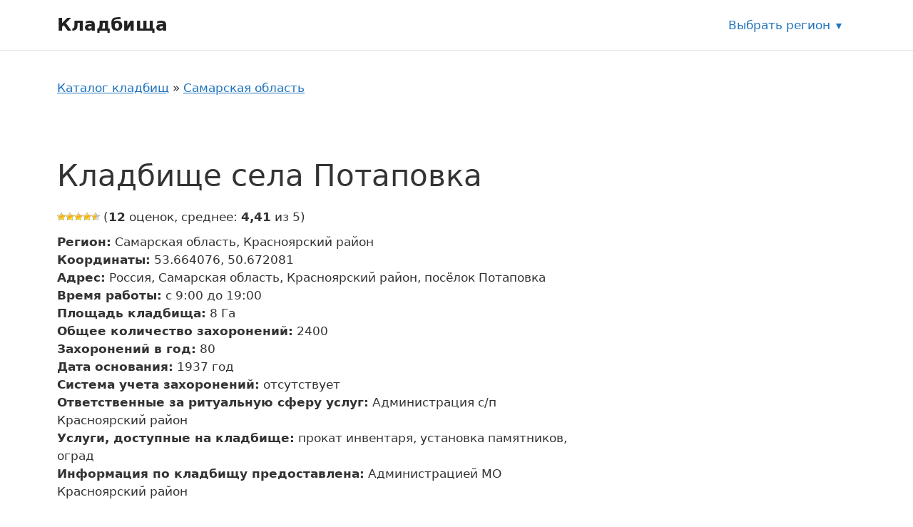

--- FILE ---
content_type: text/html; charset=UTF-8
request_url: https://mosblago.ru/kladbishhe-sela-potapovka/
body_size: 12414
content:
<!DOCTYPE html>
<html lang="ru-RU">
<head>
	<meta charset="UTF-8">
	<link rel="profile" href="https://gmpg.org/xfn/11">
	<meta name='robots' content='index, follow, max-image-preview:large, max-snippet:-1, max-video-preview:-1' />
<meta name="viewport" content="width=device-width, initial-scale=1">
	<!-- This site is optimized with the Yoast SEO plugin v20.8 - https://yoast.com/wordpress/plugins/seo/ -->
	<title>Кладбище села Потаповка - Кладбища</title>
	<link rel="canonical" href="https://mosblago.ru/kladbishhe-sela-potapovka/" />
	<meta property="og:locale" content="ru_RU" />
	<meta property="og:type" content="article" />
	<meta property="og:title" content="Кладбище села Потаповка - Кладбища" />
	<meta property="og:url" content="https://mosblago.ru/kladbishhe-sela-potapovka/" />
	<meta property="og:site_name" content="Кладбища" />
	<meta property="article:published_time" content="2022-08-01T11:35:38+00:00" />
	<meta name="author" content="adminkladb" />
	<meta name="twitter:card" content="summary_large_image" />
	<script type="application/ld+json" class="yoast-schema-graph">{"@context":"https://schema.org","@graph":[{"@type":"WebPage","@id":"https://mosblago.ru/kladbishhe-sela-potapovka/","url":"https://mosblago.ru/kladbishhe-sela-potapovka/","name":"Кладбище села Потаповка - Кладбища","isPartOf":{"@id":"https://mosblago.ru/#website"},"datePublished":"2022-08-01T11:35:38+00:00","dateModified":"2022-08-01T11:35:38+00:00","author":{"@id":"https://mosblago.ru/#/schema/person/47fcef6012741bbd707418cc7b440c64"},"breadcrumb":{"@id":"https://mosblago.ru/kladbishhe-sela-potapovka/#breadcrumb"},"inLanguage":"ru-RU","potentialAction":[{"@type":"ReadAction","target":["https://mosblago.ru/kladbishhe-sela-potapovka/"]}]},{"@type":"BreadcrumbList","@id":"https://mosblago.ru/kladbishhe-sela-potapovka/#breadcrumb","itemListElement":[{"@type":"ListItem","position":1,"name":"Каталог кладбищ","item":"https://mosblago.ru/"},{"@type":"ListItem","position":2,"name":"Самарская область","item":"https://mosblago.ru/samarskaya-oblast/"},{"@type":"ListItem","position":3,"name":"Красноярский район","item":"https://mosblago.ru/krasnoyarskij-rajon-samarskaya-oblast/"},{"@type":"ListItem","position":4,"name":"Кладбище села Потаповка"}]},{"@type":"WebSite","@id":"https://mosblago.ru/#website","url":"https://mosblago.ru/","name":"Кладбища","description":"","potentialAction":[{"@type":"SearchAction","target":{"@type":"EntryPoint","urlTemplate":"https://mosblago.ru/?s={search_term_string}"},"query-input":"required name=search_term_string"}],"inLanguage":"ru-RU"},{"@type":"Person","@id":"https://mosblago.ru/#/schema/person/47fcef6012741bbd707418cc7b440c64","name":"adminkladb","image":{"@type":"ImageObject","inLanguage":"ru-RU","@id":"https://mosblago.ru/#/schema/person/image/","url":"https://secure.gravatar.com/avatar/fc7eca27699a822db3c7cfba99f82cd2?s=96&d=mm&r=g","contentUrl":"https://secure.gravatar.com/avatar/fc7eca27699a822db3c7cfba99f82cd2?s=96&d=mm&r=g","caption":"adminkladb"},"sameAs":["https://mosblago.ru"]}]}</script>
	<!-- / Yoast SEO plugin. -->


<link href='https://fonts.gstatic.com' crossorigin rel='preconnect' />
<link rel="alternate" type="application/rss+xml" title="Кладбища &raquo; Лента" href="https://mosblago.ru/feed/" />
<link rel="alternate" type="application/rss+xml" title="Кладбища &raquo; Лента комментариев" href="https://mosblago.ru/comments/feed/" />
<link rel="alternate" type="application/rss+xml" title="Кладбища &raquo; Лента комментариев к &laquo;Кладбище села Потаповка&raquo;" href="https://mosblago.ru/kladbishhe-sela-potapovka/feed/" />
<link rel='stylesheet' id='classic-theme-styles-css' href='https://mosblago.ru/wp-includes/css/classic-themes.min.css?ver=6.2.2' media='all' />
<link data-minify="1" rel='stylesheet' id='wp-postratings-css' href='https://mosblago.ru/wp-content/cache/min/1/wp-content/plugins/wp-postratings/css/postratings-css-2563b8c5dca8f69533809d12b1656187.css' media='all' />
<link rel='stylesheet' id='generate-style-css' href='https://mosblago.ru/wp-content/themes/generatepress/assets/css/main.min.css?ver=3.1.3' media='all' />
<style id='generate-style-inline-css'>
body{background-color:var(--base-3);color:var(--contrast);}a{color:var(--accent);}a{text-decoration:underline;}.entry-title a, .site-branding a, a.button, .wp-block-button__link, .main-navigation a{text-decoration:none;}a:hover, a:focus, a:active{color:var(--contrast);}.wp-block-group__inner-container{max-width:1200px;margin-left:auto;margin-right:auto;}:root{--contrast:#222222;--contrast-2:#575760;--contrast-3:#b2b2be;--base:#f0f0f0;--base-2:#f7f8f9;--base-3:#ffffff;--accent:#1e73be;}.has-contrast-color{color:#222222;}.has-contrast-background-color{background-color:#222222;}.has-contrast-2-color{color:#575760;}.has-contrast-2-background-color{background-color:#575760;}.has-contrast-3-color{color:#b2b2be;}.has-contrast-3-background-color{background-color:#b2b2be;}.has-base-color{color:#f0f0f0;}.has-base-background-color{background-color:#f0f0f0;}.has-base-2-color{color:#f7f8f9;}.has-base-2-background-color{background-color:#f7f8f9;}.has-base-3-color{color:#ffffff;}.has-base-3-background-color{background-color:#ffffff;}.has-accent-color{color:#1e73be;}.has-accent-background-color{background-color:#1e73be;}.top-bar{background-color:#636363;color:#ffffff;}.top-bar a{color:#ffffff;}.top-bar a:hover{color:#303030;}.site-header{background-color:var(--base-3);}.main-title a,.main-title a:hover{color:var(--contrast);}.site-description{color:var(--contrast-2);}.mobile-menu-control-wrapper .menu-toggle,.mobile-menu-control-wrapper .menu-toggle:hover,.mobile-menu-control-wrapper .menu-toggle:focus,.has-inline-mobile-toggle #site-navigation.toggled{background-color:rgba(0, 0, 0, 0.02);}.main-navigation,.main-navigation ul ul{background-color:var(--base-3);}.main-navigation .main-nav ul li a, .main-navigation .menu-toggle, .main-navigation .menu-bar-items{color:var(--contrast);}.main-navigation .main-nav ul li:not([class*="current-menu-"]):hover > a, .main-navigation .main-nav ul li:not([class*="current-menu-"]):focus > a, .main-navigation .main-nav ul li.sfHover:not([class*="current-menu-"]) > a, .main-navigation .menu-bar-item:hover > a, .main-navigation .menu-bar-item.sfHover > a{color:var(--accent);}button.menu-toggle:hover,button.menu-toggle:focus{color:var(--contrast);}.main-navigation .main-nav ul li[class*="current-menu-"] > a{color:var(--accent);}.navigation-search input[type="search"],.navigation-search input[type="search"]:active, .navigation-search input[type="search"]:focus, .main-navigation .main-nav ul li.search-item.active > a, .main-navigation .menu-bar-items .search-item.active > a{color:var(--accent);}.main-navigation ul ul{background-color:var(--base);}.separate-containers .inside-article, .separate-containers .comments-area, .separate-containers .page-header, .one-container .container, .separate-containers .paging-navigation, .inside-page-header{background-color:var(--base-3);}.entry-title a{color:var(--contrast);}.entry-title a:hover{color:var(--contrast-2);}.entry-meta{color:var(--contrast-2);}.sidebar .widget{background-color:var(--base-3);}.footer-widgets{background-color:var(--base-3);}.site-info{background-color:var(--base-3);}input[type="text"],input[type="email"],input[type="url"],input[type="password"],input[type="search"],input[type="tel"],input[type="number"],textarea,select{color:var(--contrast);background-color:var(--base-2);border-color:var(--base);}input[type="text"]:focus,input[type="email"]:focus,input[type="url"]:focus,input[type="password"]:focus,input[type="search"]:focus,input[type="tel"]:focus,input[type="number"]:focus,textarea:focus,select:focus{color:var(--contrast);background-color:var(--base-2);border-color:var(--contrast-3);}button,html input[type="button"],input[type="reset"],input[type="submit"],a.button,a.wp-block-button__link:not(.has-background){color:#ffffff;background-color:#55555e;}button:hover,html input[type="button"]:hover,input[type="reset"]:hover,input[type="submit"]:hover,a.button:hover,button:focus,html input[type="button"]:focus,input[type="reset"]:focus,input[type="submit"]:focus,a.button:focus,a.wp-block-button__link:not(.has-background):active,a.wp-block-button__link:not(.has-background):focus,a.wp-block-button__link:not(.has-background):hover{color:#ffffff;background-color:#3f4047;}a.generate-back-to-top{background-color:rgba( 0,0,0,0.4 );color:#ffffff;}a.generate-back-to-top:hover,a.generate-back-to-top:focus{background-color:rgba( 0,0,0,0.6 );color:#ffffff;}@media (max-width:768px){.main-navigation .menu-bar-item:hover > a, .main-navigation .menu-bar-item.sfHover > a{background:none;color:var(--contrast);}}.nav-below-header .main-navigation .inside-navigation.grid-container, .nav-above-header .main-navigation .inside-navigation.grid-container{padding:0px 20px 0px 20px;}.site-main .wp-block-group__inner-container{padding:40px;}.separate-containers .paging-navigation{padding-top:20px;padding-bottom:20px;}.entry-content .alignwide, body:not(.no-sidebar) .entry-content .alignfull{margin-left:-40px;width:calc(100% + 80px);max-width:calc(100% + 80px);}.rtl .menu-item-has-children .dropdown-menu-toggle{padding-left:20px;}.rtl .main-navigation .main-nav ul li.menu-item-has-children > a{padding-right:20px;}@media (max-width:768px){.separate-containers .inside-article, .separate-containers .comments-area, .separate-containers .page-header, .separate-containers .paging-navigation, .one-container .site-content, .inside-page-header{padding:30px;}.site-main .wp-block-group__inner-container{padding:30px;}.inside-top-bar{padding-right:30px;padding-left:30px;}.inside-header{padding-right:30px;padding-left:30px;}.widget-area .widget{padding-top:30px;padding-right:30px;padding-bottom:30px;padding-left:30px;}.footer-widgets-container{padding-top:30px;padding-right:30px;padding-bottom:30px;padding-left:30px;}.inside-site-info{padding-right:30px;padding-left:30px;}.entry-content .alignwide, body:not(.no-sidebar) .entry-content .alignfull{margin-left:-30px;width:calc(100% + 60px);max-width:calc(100% + 60px);}.one-container .site-main .paging-navigation{margin-bottom:20px;}}/* End cached CSS */.is-right-sidebar{width:30%;}.is-left-sidebar{width:30%;}.site-content .content-area{width:70%;}@media (max-width:768px){.main-navigation .menu-toggle,.sidebar-nav-mobile:not(#sticky-placeholder){display:block;}.main-navigation ul,.gen-sidebar-nav,.main-navigation:not(.slideout-navigation):not(.toggled) .main-nav > ul,.has-inline-mobile-toggle #site-navigation .inside-navigation > *:not(.navigation-search):not(.main-nav){display:none;}.nav-align-right .inside-navigation,.nav-align-center .inside-navigation{justify-content:space-between;}.has-inline-mobile-toggle .mobile-menu-control-wrapper{display:flex;flex-wrap:wrap;}.has-inline-mobile-toggle .inside-header{flex-direction:row;text-align:left;flex-wrap:wrap;}.has-inline-mobile-toggle .header-widget,.has-inline-mobile-toggle #site-navigation{flex-basis:100%;}.nav-float-left .has-inline-mobile-toggle #site-navigation{order:10;}}
</style>
<link rel='stylesheet' id='generate-child-css' href='https://mosblago.ru/wp-content/themes/generatepress-child-cemetery/style.css?ver=1662123915' media='all' />
<link data-minify="1" rel='stylesheet' id='cemetery-main-styles-css' href='https://mosblago.ru/wp-content/cache/min/1/wp-content/themes/generatepress-child-cemetery/assets/dist/css/main-52e90a5de31676e623797a367a090e65.css' media='all' />
<link rel='stylesheet' id='generate-comments-css' href='https://mosblago.ru/wp-content/themes/generatepress/assets/css/components/comments.min.css?ver=3.1.3' media='all' />
<link rel='stylesheet' id='generate-widget-areas-css' href='https://mosblago.ru/wp-content/themes/generatepress/assets/css/components/widget-areas.min.css?ver=3.1.3' media='all' />
<link rel='stylesheet' id='wpc-filter-everything-css' href='https://mosblago.ru/wp-content/plugins/filter-everything-pro/assets/css/filter-everything.min.css?ver=1.6.5' media='all' />
<link data-minify="1" rel='stylesheet' id='wpc-filter-everything-custom-css' href='https://mosblago.ru/wp-content/cache/min/1/wp-content/uploads/cache/filter-everything/f1b441e5481048d7bfe1df722d037d34-79701f3a2576db92839f0bc4548616d5.css' media='all' />
<script src='https://mosblago.ru/wp-includes/js/jquery/jquery.min.js?ver=3.6.4' id='jquery-core-js' defer></script>
<script src='https://mosblago.ru/wp-includes/js/jquery/jquery-migrate.min.js?ver=3.4.0' id='jquery-migrate-js' defer></script>
<script src='https://api-maps.yandex.ru/2.1/?lang=ru_RU&#038;apikey=80f8d560-4e3d-4818-b97a-a34d7e4b7b53' id='yandex-map-api-js' defer></script>
<link rel="https://api.w.org/" href="https://mosblago.ru/wp-json/" /><link rel="alternate" type="application/json" href="https://mosblago.ru/wp-json/wp/v2/posts/6669" /><link rel="EditURI" type="application/rsd+xml" title="RSD" href="https://mosblago.ru/xmlrpc.php?rsd" />
<link rel="wlwmanifest" type="application/wlwmanifest+xml" href="https://mosblago.ru/wp-includes/wlwmanifest.xml" />
<meta name="generator" content="WordPress 6.2.2" />
<link rel='shortlink' href='https://mosblago.ru/?p=6669' />
<link rel="alternate" type="application/json+oembed" href="https://mosblago.ru/wp-json/oembed/1.0/embed?url=https%3A%2F%2Fmosblago.ru%2Fkladbishhe-sela-potapovka%2F" />
<link rel="alternate" type="text/xml+oembed" href="https://mosblago.ru/wp-json/oembed/1.0/embed?url=https%3A%2F%2Fmosblago.ru%2Fkladbishhe-sela-potapovka%2F&#038;format=xml" />
<noscript><style id="rocket-lazyload-nojs-css">.rll-youtube-player, [data-lazy-src]{display:none !important;}</style></noscript></head>

<body class="post-template-default single single-post postid-6669 single-format-standard wp-embed-responsive right-sidebar nav-float-right one-container header-aligned-left dropdown-hover" itemtype="https://schema.org/Blog" itemscope>
	<a class="screen-reader-text skip-link" href="#content" title="Перейти к содержимому">Перейти к содержимому</a>		<header class="site-header has-inline-mobile-toggle" id="masthead" aria-label="Сайт"  itemtype="https://schema.org/WPHeader" itemscope>
			<div class="inside-header grid-container">
				<div class="site-branding">
						<p class="main-title" itemprop="headline">
					<a href="https://mosblago.ru/" rel="home">
						Кладбища
					</a>
				</p>
						
					</div>	<nav class="main-navigation mobile-menu-control-wrapper" id="mobile-menu-control-wrapper" aria-label="Мобильный переключатель">
				<button data-nav="site-navigation" class="menu-toggle" aria-controls="primary-menu" aria-expanded="false">
			<span class="gp-icon icon-menu-bars"><svg viewBox="0 0 512 512" aria-hidden="true" xmlns="http://www.w3.org/2000/svg" width="1em" height="1em"><path d="M0 96c0-13.255 10.745-24 24-24h464c13.255 0 24 10.745 24 24s-10.745 24-24 24H24c-13.255 0-24-10.745-24-24zm0 160c0-13.255 10.745-24 24-24h464c13.255 0 24 10.745 24 24s-10.745 24-24 24H24c-13.255 0-24-10.745-24-24zm0 160c0-13.255 10.745-24 24-24h464c13.255 0 24 10.745 24 24s-10.745 24-24 24H24c-13.255 0-24-10.745-24-24z" /></svg><svg viewBox="0 0 512 512" aria-hidden="true" xmlns="http://www.w3.org/2000/svg" width="1em" height="1em"><path d="M71.029 71.029c9.373-9.372 24.569-9.372 33.942 0L256 222.059l151.029-151.03c9.373-9.372 24.569-9.372 33.942 0 9.372 9.373 9.372 24.569 0 33.942L289.941 256l151.03 151.029c9.372 9.373 9.372 24.569 0 33.942-9.373 9.372-24.569 9.372-33.942 0L256 289.941l-151.029 151.03c-9.373 9.372-24.569 9.372-33.942 0-9.372-9.373-9.372-24.569 0-33.942L222.059 256 71.029 104.971c-9.372-9.373-9.372-24.569 0-33.942z" /></svg></span><span class="screen-reader-text">Меню</span>		</button>
	</nav>
			<nav class="main-navigation sub-menu-right" id="site-navigation" aria-label="Основной"  itemtype="https://schema.org/SiteNavigationElement" itemscope>
			<div class="inside-navigation grid-container">
								<button class="menu-toggle" aria-controls="primary-menu" aria-expanded="false">
					<span class="gp-icon icon-menu-bars"><svg viewBox="0 0 512 512" aria-hidden="true" xmlns="http://www.w3.org/2000/svg" width="1em" height="1em"><path d="M0 96c0-13.255 10.745-24 24-24h464c13.255 0 24 10.745 24 24s-10.745 24-24 24H24c-13.255 0-24-10.745-24-24zm0 160c0-13.255 10.745-24 24-24h464c13.255 0 24 10.745 24 24s-10.745 24-24 24H24c-13.255 0-24-10.745-24-24zm0 160c0-13.255 10.745-24 24-24h464c13.255 0 24 10.745 24 24s-10.745 24-24 24H24c-13.255 0-24-10.745-24-24z" /></svg><svg viewBox="0 0 512 512" aria-hidden="true" xmlns="http://www.w3.org/2000/svg" width="1em" height="1em"><path d="M71.029 71.029c9.373-9.372 24.569-9.372 33.942 0L256 222.059l151.029-151.03c9.373-9.372 24.569-9.372 33.942 0 9.372 9.373 9.372 24.569 0 33.942L289.941 256l151.03 151.029c9.372 9.373 9.372 24.569 0 33.942-9.373 9.372-24.569 9.372-33.942 0L256 289.941l-151.029 151.03c-9.373 9.372-24.569 9.372-33.942 0-9.372-9.373-9.372-24.569 0-33.942L222.059 256 71.029 104.971c-9.372-9.373-9.372-24.569 0-33.942z" /></svg></span><span class="mobile-menu">Меню</span>				</button>
							</div>
		</nav>
		<div class="region-selection">
	<a class="region-selection__link" title="Выбрать регион" href="https://mosblago.ru/region/">Выбрать регион</a></div>
			<div class="header-widget">
				<aside id="custom_html-4" class="widget_text widget inner-padding widget_custom_html"><div class="textwidget custom-html-widget"><script data-minify="1" type="text/javascript" src="https://mosblago.ru/wp-content/cache/min/1/mtt/configs/sites/mosblago-24a0d9464b5c11417081fff2fc090f75.js" async nocache></script></div></aside>			</div>
						</div>
		</header>
		
	<div class="site grid-container container hfeed" id="page">
				<div class="site-content" id="content">
			
	<div class="content-area" id="primary">
		<main class="site-main" id="main">
			<nav class="breadcrumbs"><span><span><a href="https://mosblago.ru/">Каталог кладбищ</a></span> » <span><a href="https://mosblago.ru/samarskaya-oblast/">Самарская область</a></span></span></nav><div class="wpc-custom-selected-terms">
<ul class="wpc-filter-chips-list wpc-filter-chips- wpc-empty-chips-container" data-set="">
</ul></div>

<article id="post-6669" class="organization post-6669 post type-post status-publish format-standard hentry category-krasnoyarskij-rajon-samarskaya-oblast cemetery_service-prokat-inventarya cemetery_service-ustanovka-pamyatnikov-ograd">
	<div class="organization__inner inside-article">
				<header class="organization__header">
			<h1 class="organization__title">Кладбище села Потаповка</h1>		</header>
				
		<div class="organization-card js-object-card" data-lat="53.664076" data-long="50.672081">

			<div class="organization-card__rating"><div id="post-ratings-6669" class="post-ratings" itemscope itemtype="https://schema.org/Article" data-nonce="d19e73124a"><img width="12" height="12" id="rating_6669_1" src="data:image/svg+xml,%3Csvg%20xmlns='http://www.w3.org/2000/svg'%20viewBox='0%200%2012%2012'%3E%3C/svg%3E" alt="" title="" onmouseover="current_rating(6669, 1, '');" onmouseout="ratings_off(4.4, 5, 0);" onclick="rate_post();" onkeypress="rate_post();" style="cursor: pointer; border: 0px;" data-lazy-src="https://mosblago.ru/wp-content/plugins/wp-postratings/images/stars/rating_on.gif" /><noscript><img width="12" height="12" id="rating_6669_1" src="https://mosblago.ru/wp-content/plugins/wp-postratings/images/stars/rating_on.gif" alt="" title="" onmouseover="current_rating(6669, 1, '');" onmouseout="ratings_off(4.4, 5, 0);" onclick="rate_post();" onkeypress="rate_post();" style="cursor: pointer; border: 0px;" /></noscript><img width="12" height="12" id="rating_6669_2" src="data:image/svg+xml,%3Csvg%20xmlns='http://www.w3.org/2000/svg'%20viewBox='0%200%2012%2012'%3E%3C/svg%3E" alt="" title="" onmouseover="current_rating(6669, 2, '');" onmouseout="ratings_off(4.4, 5, 0);" onclick="rate_post();" onkeypress="rate_post();" style="cursor: pointer; border: 0px;" data-lazy-src="https://mosblago.ru/wp-content/plugins/wp-postratings/images/stars/rating_on.gif" /><noscript><img width="12" height="12" id="rating_6669_2" src="https://mosblago.ru/wp-content/plugins/wp-postratings/images/stars/rating_on.gif" alt="" title="" onmouseover="current_rating(6669, 2, '');" onmouseout="ratings_off(4.4, 5, 0);" onclick="rate_post();" onkeypress="rate_post();" style="cursor: pointer; border: 0px;" /></noscript><img width="12" height="12" id="rating_6669_3" src="data:image/svg+xml,%3Csvg%20xmlns='http://www.w3.org/2000/svg'%20viewBox='0%200%2012%2012'%3E%3C/svg%3E" alt="" title="" onmouseover="current_rating(6669, 3, '');" onmouseout="ratings_off(4.4, 5, 0);" onclick="rate_post();" onkeypress="rate_post();" style="cursor: pointer; border: 0px;" data-lazy-src="https://mosblago.ru/wp-content/plugins/wp-postratings/images/stars/rating_on.gif" /><noscript><img width="12" height="12" id="rating_6669_3" src="https://mosblago.ru/wp-content/plugins/wp-postratings/images/stars/rating_on.gif" alt="" title="" onmouseover="current_rating(6669, 3, '');" onmouseout="ratings_off(4.4, 5, 0);" onclick="rate_post();" onkeypress="rate_post();" style="cursor: pointer; border: 0px;" /></noscript><img width="12" height="12" id="rating_6669_4" src="data:image/svg+xml,%3Csvg%20xmlns='http://www.w3.org/2000/svg'%20viewBox='0%200%2012%2012'%3E%3C/svg%3E" alt="" title="" onmouseover="current_rating(6669, 4, '');" onmouseout="ratings_off(4.4, 5, 0);" onclick="rate_post();" onkeypress="rate_post();" style="cursor: pointer; border: 0px;" data-lazy-src="https://mosblago.ru/wp-content/plugins/wp-postratings/images/stars/rating_on.gif" /><noscript><img width="12" height="12" id="rating_6669_4" src="https://mosblago.ru/wp-content/plugins/wp-postratings/images/stars/rating_on.gif" alt="" title="" onmouseover="current_rating(6669, 4, '');" onmouseout="ratings_off(4.4, 5, 0);" onclick="rate_post();" onkeypress="rate_post();" style="cursor: pointer; border: 0px;" /></noscript><img width="12" height="12" id="rating_6669_5" src="data:image/svg+xml,%3Csvg%20xmlns='http://www.w3.org/2000/svg'%20viewBox='0%200%2012%2012'%3E%3C/svg%3E" alt="" title="" onmouseover="current_rating(6669, 5, '');" onmouseout="ratings_off(4.4, 5, 0);" onclick="rate_post();" onkeypress="rate_post();" style="cursor: pointer; border: 0px;" data-lazy-src="https://mosblago.ru/wp-content/plugins/wp-postratings/images/stars/rating_half.gif" /><noscript><img width="12" height="12" id="rating_6669_5" src="https://mosblago.ru/wp-content/plugins/wp-postratings/images/stars/rating_half.gif" alt="" title="" onmouseover="current_rating(6669, 5, '');" onmouseout="ratings_off(4.4, 5, 0);" onclick="rate_post();" onkeypress="rate_post();" style="cursor: pointer; border: 0px;" /></noscript> (<strong>12</strong> оценок, среднее: <strong>4,41</strong> из 5)<br /><span class="post-ratings-text" id="ratings_6669_text"></span><meta itemprop="name" content="Кладбище села Потаповка" /><meta itemprop="headline" content="Кладбище села Потаповка" /><meta itemprop="description" content="" /><meta itemprop="datePublished" content="2022-08-01T14:35:38+03:00" /><meta itemprop="dateModified" content="2022-08-01T14:35:38+03:00" /><meta itemprop="url" content="https://mosblago.ru/kladbishhe-sela-potapovka/" /><meta itemprop="author" content="adminkladb" /><meta itemprop="mainEntityOfPage" content="https://mosblago.ru/kladbishhe-sela-potapovka/" /><div style="display: none;" itemprop="publisher" itemscope itemtype="https://schema.org/Organization"><meta itemprop="name" content="Кладбища" /><meta itemprop="url" content="https://mosblago.ru" /><div itemprop="logo" itemscope itemtype="https://schema.org/ImageObject"><meta itemprop="url" content="" /></div></div><div style="display: none;" itemprop="aggregateRating" itemscope itemtype="https://schema.org/AggregateRating"><meta itemprop="bestRating" content="5" /><meta itemprop="worstRating" content="1" /><meta itemprop="ratingValue" content="4.41" /><meta itemprop="ratingCount" content="12" /></div></div><div id="post-ratings-6669-loading" class="post-ratings-loading"><img src="data:image/svg+xml,%3Csvg%20xmlns='http://www.w3.org/2000/svg'%20viewBox='0%200%2016%2016'%3E%3C/svg%3E" width="16" height="16" class="post-ratings-image" data-lazy-src="https://mosblago.ru/wp-content/plugins/wp-postratings/images/loading.gif" /><noscript><img src="https://mosblago.ru/wp-content/plugins/wp-postratings/images/loading.gif" width="16" height="16" class="post-ratings-image" /></noscript> Загрузка...</div></div>
			<div class="organization-card__body">

				<div class="organization-card__main">
				
									
					<div class="organization-card__properties">
						<ul class="object-property-list">

	
		<li class="object-property-list__item">
			<span class="object-property-list__label"><strong>Регион:</strong></span>
			<span class="object-property-list__value" data-property="регион">Самарская область, Красноярский район</span>
		</li>
	
	
		<li class="object-property-list__item">
			<span class="object-property-list__label"><strong>Координаты:</strong></span>
			<span class="object-property-list__value" data-property="координаты">53.664076, 50.672081</span>
		</li>
	
	
		<li class="object-property-list__item">
			<span class="object-property-list__label"><strong>Адрес:</strong></span>
			<span class="object-property-list__value" data-property="адрес">Россия, Самарская область, Красноярский район, посёлок Потаповка</span>
		</li>
	
	
		<li class="object-property-list__item">
			<span class="object-property-list__label"><strong>Время работы:</strong></span>
			<span class="object-property-list__value" data-property="время работы">с 9:00 до 19:00</span>
		</li>
	
	
		<li class="object-property-list__item">
			<span class="object-property-list__label"><strong>Площадь кладбища:</strong></span>
			<span class="object-property-list__value" data-property="площадь кладбища">8 Га</span>
		</li>
	
	
		<li class="object-property-list__item">
			<span class="object-property-list__label"><strong>Общее количество захоронений:</strong></span>
			<span class="object-property-list__value" data-property="общее количество захоронений">2400</span>
		</li>
	
	
		<li class="object-property-list__item">
			<span class="object-property-list__label"><strong>Захоронений в год:</strong></span>
			<span class="object-property-list__value" data-property="захоронений в год">80</span>
		</li>
	
	
		<li class="object-property-list__item">
			<span class="object-property-list__label"><strong>Дата основания:</strong></span>
			<span class="object-property-list__value" data-property="дата основания">1937&nbsp;год</span>
		</li>
	
	
		<li class="object-property-list__item">
			<span class="object-property-list__label"><strong>Система учета захоронений:</strong></span>
			<span class="object-property-list__value" data-property="система учета захоронений">отсутствует</span>
		</li>
	
	
		<li class="object-property-list__item">
			<span class="object-property-list__label"><strong>Ответственные за ритуальную сферу услуг:</strong></span>
			<span class="object-property-list__value" data-property="ответственные за ритуальную сферу услуг">Администрация с/п Красноярский район</span>
		</li>
	
	
		<li class="object-property-list__item">
			<span class="object-property-list__label"><strong>Услуги, доступные на кладбище:</strong></span>
			<span class="object-property-list__value" data-property="услуги, доступные на кладбище">прокат инвентаря, установка памятников, оград</span>
		</li>
	
	
		<li class="object-property-list__item">
			<span class="object-property-list__label"><strong>Информация по кладбищу предоставлена:</strong></span>
			<span class="object-property-list__value" data-property="информация по кладбищу предоставлена">Администрацией МО Красноярский район</span>
		</li>
	
	
</ul>
					</div>
				
				</div>
			
			</div>
			
		</div>

		<div class="entry-content">
			
						
			<div class="organization__map map-box">
				<!--<h2 class="map-box__title">Кладбище села Потаповка на карте</h2>-->
				<div id="single-object-map" class="map-box__map"></div>
			</div>
			
		</div>

		<div class="related">
	
	<h2 class="related__title">Ближайшие кладбища</h2>
	
		
		<ul>
					<li>
				<a class="related-objects__link" href="https://mosblago.ru/kladbishhe-p-buzan-krasnoyarskij-rajon/">
					<span class="related-objects__title">Кладбище п. Бузан Красноярский район</span>
				</a>
			</li>
					<li>
				<a class="related-objects__link" href="https://mosblago.ru/kladbishhe-s-krivoj-buzan-krasnoyarskij-rajon/">
					<span class="related-objects__title">Кладбище с. Кривой Бузан Красноярский район</span>
				</a>
			</li>
					<li>
				<a class="related-objects__link" href="https://mosblago.ru/kladbishhe-s-krasnyj-yar-krasnoyarskij-rajon/">
					<span class="related-objects__title">Кладбище с. Красный Яр Красноярский район</span>
				</a>
			</li>
					<li>
				<a class="related-objects__link" href="https://mosblago.ru/kladbishhe-s-bajbek-krasnoyarskij-rajon/">
					<span class="related-objects__title">Кладбище с. Байбек Красноярский район</span>
				</a>
			</li>
				</ul>
	
		
		
</div>	</div>
</article>

			<div class="comments-area">
				<div id="comments">

		<div id="respond" class="comment-respond">
		<h3 id="reply-title" class="comment-reply-title">Оставьте комментарий <small><a rel="nofollow" id="cancel-comment-reply-link" href="/kladbishhe-sela-potapovka/#respond" style="display:none;">Отменить ответ</a></small></h3><form action="https://mosblago.ru/wp-comments-post.php" method="post" id="commentform" class="comment-form" novalidate><p class="comment-form-comment"><label for="comment" class="screen-reader-text">Комментарий</label><textarea autocomplete="new-password"  id="dbd14fff1d"  name="dbd14fff1d"   cols="45" rows="8" required></textarea><textarea id="comment" aria-label="hp-comment" aria-hidden="true" name="comment" autocomplete="new-password" style="padding:0 !important;clip:rect(1px, 1px, 1px, 1px) !important;position:absolute !important;white-space:nowrap !important;height:1px !important;width:1px !important;overflow:hidden !important;" tabindex="-1"></textarea><script data-noptimize>document.getElementById("comment").setAttribute( "id", "a2693231223eacd3f2a62860868d4a57" );document.getElementById("dbd14fff1d").setAttribute( "id", "comment" );</script></p><label for="author" class="screen-reader-text">Имя</label><input placeholder="Имя *" id="author" name="author" type="text" value="" size="30" required />
<label for="email" class="screen-reader-text">Email</label><input placeholder="Email *" id="email" name="email" type="email" value="" size="30" required />
<label for="url" class="screen-reader-text">Сайт</label><input placeholder="Сайт" id="url" name="url" type="url" value="" size="30" />
<p class="comment-form-cookies-consent"><input id="wp-comment-cookies-consent" name="wp-comment-cookies-consent" type="checkbox" value="yes" /> <label for="wp-comment-cookies-consent">Сохранить моё имя, email и адрес сайта в этом браузере для последующих моих комментариев.</label></p>
<p class="form-submit"><input name="submit" type="submit" id="submit" class="submit" value="Комментировать" /> <input type='hidden' name='comment_post_ID' value='6669' id='comment_post_ID' />
<input type='hidden' name='comment_parent' id='comment_parent' value='0' />
</p></form>	</div><!-- #respond -->
	
</div><!-- #comments -->
			</div>

					</main>
	</div>

	<div class="widget-area sidebar is-right-sidebar" id="right-sidebar">
	<div class="inside-right-sidebar">
			</div>
</div>

	</div>
</div>


<div class="site-footer footer-bar-active footer-bar-align-right">
			<footer class="site-info" aria-label="Сайт"  itemtype="https://schema.org/WPFooter" itemscope>
			<div class="inside-site-info grid-container">
						<div class="footer-bar">
			<aside id="custom_html-2" class="widget_text widget inner-padding widget_custom_html"><div class="textwidget custom-html-widget"><!--LiveInternet counter--><a href="https://www.liveinternet.ru/click" target="_blank" rel="noopener"><img id="licnt853A" width="88" height="15" style="border:0" 
title="LiveInternet: показано число посетителей за сегодня" src="data:image/svg+xml,%3Csvg%20xmlns='http://www.w3.org/2000/svg'%20viewBox='0%200%2088%2015'%3E%3C/svg%3E"
alt="" data-lazy-src="[data-uri]"/><noscript><img id="licnt853A" width="88" height="15" style="border:0" 
title="LiveInternet: показано число посетителей за сегодня"
src="[data-uri]"
alt=""/></noscript></a><script>(function(d,s){d.getElementById("licnt853A").src=
"https://counter.yadro.ru/hit?t26.1;r"+escape(d.referrer)+
((typeof(s)=="undefined")?"":";s"+s.width+"*"+s.height+"*"+
(s.colorDepth?s.colorDepth:s.pixelDepth))+";u"+escape(d.URL)+
";h"+escape(d.title.substring(0,150))+";"+Math.random()})
(document,screen)</script><!--/LiveInternet-->
</div></aside>		</div>
						<div class="copyright-bar">
					<span class="copyright">&copy; 2026 Кладбища</span>				</div>
			</div>
		</footer>
		</div>

<script id="generate-a11y">!function(){"use strict";if("querySelector"in document&&"addEventListener"in window){var e=document.body;e.addEventListener("mousedown",function(){e.classList.add("using-mouse")}),e.addEventListener("keydown",function(){e.classList.remove("using-mouse")})}}();</script><div class="wpc-filters-overlay"></div>
<script id='wp-postratings-js-extra'>
var ratingsL10n = {"plugin_url":"https:\/\/mosblago.ru\/wp-content\/plugins\/wp-postratings","ajax_url":"https:\/\/mosblago.ru\/wp-admin\/admin-ajax.php","text_wait":"\u041f\u043e\u0436\u0430\u043b\u0443\u0439\u0441\u0442\u0430, \u043d\u0435 \u0433\u043e\u043b\u043e\u0441\u0443\u0439\u0442\u0435 \u0437\u0430 \u043d\u0435\u0441\u043a\u043e\u043b\u044c\u043a\u043e \u0437\u0430\u043f\u0438\u0441\u0435\u0439 \u043e\u0434\u043d\u043e\u0432\u0440\u0435\u043c\u0435\u043d\u043d\u043e.","image":"stars","image_ext":"gif","max":"5","show_loading":"1","show_fading":"1","custom":"0"};
var ratings_mouseover_image=new Image();ratings_mouseover_image.src="https://mosblago.ru/wp-content/plugins/wp-postratings/images/stars/rating_over.gif";;
</script>
<script data-minify="1" src='https://mosblago.ru/wp-content/cache/min/1/wp-content/plugins/wp-postratings/js/postratings-js-e36202f54715b7cd839854472ba4a7b5.js' id='wp-postratings-js' defer></script>
<script id='rocket-browser-checker-js-after'>
"use strict";var _createClass=function(){function defineProperties(target,props){for(var i=0;i<props.length;i++){var descriptor=props[i];descriptor.enumerable=descriptor.enumerable||!1,descriptor.configurable=!0,"value"in descriptor&&(descriptor.writable=!0),Object.defineProperty(target,descriptor.key,descriptor)}}return function(Constructor,protoProps,staticProps){return protoProps&&defineProperties(Constructor.prototype,protoProps),staticProps&&defineProperties(Constructor,staticProps),Constructor}}();function _classCallCheck(instance,Constructor){if(!(instance instanceof Constructor))throw new TypeError("Cannot call a class as a function")}var RocketBrowserCompatibilityChecker=function(){function RocketBrowserCompatibilityChecker(options){_classCallCheck(this,RocketBrowserCompatibilityChecker),this.passiveSupported=!1,this._checkPassiveOption(this),this.options=!!this.passiveSupported&&options}return _createClass(RocketBrowserCompatibilityChecker,[{key:"_checkPassiveOption",value:function(self){try{var options={get passive(){return!(self.passiveSupported=!0)}};window.addEventListener("test",null,options),window.removeEventListener("test",null,options)}catch(err){self.passiveSupported=!1}}},{key:"initRequestIdleCallback",value:function(){!1 in window&&(window.requestIdleCallback=function(cb){var start=Date.now();return setTimeout(function(){cb({didTimeout:!1,timeRemaining:function(){return Math.max(0,50-(Date.now()-start))}})},1)}),!1 in window&&(window.cancelIdleCallback=function(id){return clearTimeout(id)})}},{key:"isDataSaverModeOn",value:function(){return"connection"in navigator&&!0===navigator.connection.saveData}},{key:"supportsLinkPrefetch",value:function(){var elem=document.createElement("link");return elem.relList&&elem.relList.supports&&elem.relList.supports("prefetch")&&window.IntersectionObserver&&"isIntersecting"in IntersectionObserverEntry.prototype}},{key:"isSlowConnection",value:function(){return"connection"in navigator&&"effectiveType"in navigator.connection&&("2g"===navigator.connection.effectiveType||"slow-2g"===navigator.connection.effectiveType)}}]),RocketBrowserCompatibilityChecker}();
</script>
<script id='rocket-delay-js-js-after'>
(function() {
"use strict";var e=function(){function n(e,t){for(var r=0;r<t.length;r++){var n=t[r];n.enumerable=n.enumerable||!1,n.configurable=!0,"value"in n&&(n.writable=!0),Object.defineProperty(e,n.key,n)}}return function(e,t,r){return t&&n(e.prototype,t),r&&n(e,r),e}}();function n(e,t){if(!(e instanceof t))throw new TypeError("Cannot call a class as a function")}var t=function(){function r(e,t){n(this,r),this.attrName="data-rocketlazyloadscript",this.browser=t,this.options=this.browser.options,this.triggerEvents=e,this.userEventListener=this.triggerListener.bind(this)}return e(r,[{key:"init",value:function(){this._addEventListener(this)}},{key:"reset",value:function(){this._removeEventListener(this)}},{key:"_addEventListener",value:function(t){this.triggerEvents.forEach(function(e){return window.addEventListener(e,t.userEventListener,t.options)})}},{key:"_removeEventListener",value:function(t){this.triggerEvents.forEach(function(e){return window.removeEventListener(e,t.userEventListener,t.options)})}},{key:"_loadScriptSrc",value:function(){var r=this,e=document.querySelectorAll("script["+this.attrName+"]");0!==e.length&&Array.prototype.slice.call(e).forEach(function(e){var t=e.getAttribute(r.attrName);e.setAttribute("src",t),e.removeAttribute(r.attrName)}),this.reset()}},{key:"triggerListener",value:function(){this._loadScriptSrc(),this._removeEventListener(this)}}],[{key:"run",value:function(){RocketBrowserCompatibilityChecker&&new r(["keydown","mouseover","touchmove","touchstart"],new RocketBrowserCompatibilityChecker({passive:!0})).init()}}]),r}();t.run();
}());
</script>
<script id='rocket-preload-links-js-extra'>
var RocketPreloadLinksConfig = {"excludeUris":"\/(.+\/)?feed\/?.+\/?|\/(?:.+\/)?embed\/|\/(index\\.php\/)?wp\\-json(\/.*|$)|\/wp-admin\/|\/logout\/|\/wp-login.php","usesTrailingSlash":"1","imageExt":"jpg|jpeg|gif|png|tiff|bmp|webp|avif","fileExt":"jpg|jpeg|gif|png|tiff|bmp|webp|avif|php|pdf|html|htm","siteUrl":"https:\/\/mosblago.ru","onHoverDelay":"100","rateThrottle":"3"};
</script>
<script id='rocket-preload-links-js-after'>
(function() {
"use strict";var r="function"==typeof Symbol&&"symbol"==typeof Symbol.iterator?function(e){return typeof e}:function(e){return e&&"function"==typeof Symbol&&e.constructor===Symbol&&e!==Symbol.prototype?"symbol":typeof e},e=function(){function i(e,t){for(var n=0;n<t.length;n++){var i=t[n];i.enumerable=i.enumerable||!1,i.configurable=!0,"value"in i&&(i.writable=!0),Object.defineProperty(e,i.key,i)}}return function(e,t,n){return t&&i(e.prototype,t),n&&i(e,n),e}}();function i(e,t){if(!(e instanceof t))throw new TypeError("Cannot call a class as a function")}var t=function(){function n(e,t){i(this,n),this.browser=e,this.config=t,this.options=this.browser.options,this.prefetched=new Set,this.eventTime=null,this.threshold=1111,this.numOnHover=0}return e(n,[{key:"init",value:function(){!this.browser.supportsLinkPrefetch()||this.browser.isDataSaverModeOn()||this.browser.isSlowConnection()||(this.regex={excludeUris:RegExp(this.config.excludeUris,"i"),images:RegExp(".("+this.config.imageExt+")$","i"),fileExt:RegExp(".("+this.config.fileExt+")$","i")},this._initListeners(this))}},{key:"_initListeners",value:function(e){-1<this.config.onHoverDelay&&document.addEventListener("mouseover",e.listener.bind(e),e.listenerOptions),document.addEventListener("mousedown",e.listener.bind(e),e.listenerOptions),document.addEventListener("touchstart",e.listener.bind(e),e.listenerOptions)}},{key:"listener",value:function(e){var t=e.target.closest("a"),n=this._prepareUrl(t);if(null!==n)switch(e.type){case"mousedown":case"touchstart":this._addPrefetchLink(n);break;case"mouseover":this._earlyPrefetch(t,n,"mouseout")}}},{key:"_earlyPrefetch",value:function(t,e,n){var i=this,r=setTimeout(function(){if(r=null,0===i.numOnHover)setTimeout(function(){return i.numOnHover=0},1e3);else if(i.numOnHover>i.config.rateThrottle)return;i.numOnHover++,i._addPrefetchLink(e)},this.config.onHoverDelay);t.addEventListener(n,function e(){t.removeEventListener(n,e,{passive:!0}),null!==r&&(clearTimeout(r),r=null)},{passive:!0})}},{key:"_addPrefetchLink",value:function(i){return this.prefetched.add(i.href),new Promise(function(e,t){var n=document.createElement("link");n.rel="prefetch",n.href=i.href,n.onload=e,n.onerror=t,document.head.appendChild(n)}).catch(function(){})}},{key:"_prepareUrl",value:function(e){if(null===e||"object"!==(void 0===e?"undefined":r(e))||!1 in e||-1===["http:","https:"].indexOf(e.protocol))return null;var t=e.href.substring(0,this.config.siteUrl.length),n=this._getPathname(e.href,t),i={original:e.href,protocol:e.protocol,origin:t,pathname:n,href:t+n};return this._isLinkOk(i)?i:null}},{key:"_getPathname",value:function(e,t){var n=t?e.substring(this.config.siteUrl.length):e;return n.startsWith("/")||(n="/"+n),this._shouldAddTrailingSlash(n)?n+"/":n}},{key:"_shouldAddTrailingSlash",value:function(e){return this.config.usesTrailingSlash&&!e.endsWith("/")&&!this.regex.fileExt.test(e)}},{key:"_isLinkOk",value:function(e){return null!==e&&"object"===(void 0===e?"undefined":r(e))&&(!this.prefetched.has(e.href)&&e.origin===this.config.siteUrl&&-1===e.href.indexOf("?")&&-1===e.href.indexOf("#")&&!this.regex.excludeUris.test(e.href)&&!this.regex.images.test(e.href))}}],[{key:"run",value:function(){"undefined"!=typeof RocketPreloadLinksConfig&&new n(new RocketBrowserCompatibilityChecker({capture:!0,passive:!0}),RocketPreloadLinksConfig).init()}}]),n}();t.run();
}());
</script>
<script id='single-object-map-js-extra'>
var trbd_aggr_single_object_data = {"name":"\u041a\u043b\u0430\u0434\u0431\u0438\u0449\u0435 \u0441\u0435\u043b\u0430 \u041f\u043e\u0442\u0430\u043f\u043e\u0432\u043a\u0430","address":"\u0420\u043e\u0441\u0441\u0438\u044f, \u0421\u0430\u043c\u0430\u0440\u0441\u043a\u0430\u044f \u043e\u0431\u043b\u0430\u0441\u0442\u044c, \u041a\u0440\u0430\u0441\u043d\u043e\u044f\u0440\u0441\u043a\u0438\u0439 \u0440\u0430\u0439\u043e\u043d, \u043f\u043e\u0441\u0451\u043b\u043e\u043a \u041f\u043e\u0442\u0430\u043f\u043e\u0432\u043a\u0430","coords":["53.664076","50.672081"]};
</script>
<script data-minify="1" src='https://mosblago.ru/wp-content/cache/min/1/wp-content/themes/generatepress-child-cemetery/assets/dist/js/single-object-map-c0313cfa432cbb03471c965143a5ce5e.js' id='single-object-map-js' defer></script>
<!--[if lte IE 11]>
<script src='https://mosblago.ru/wp-content/themes/generatepress/assets/js/classList.min.js?ver=3.1.3' id='generate-classlist-js'></script>
<![endif]-->
<script id='generate-menu-js-extra'>
var generatepressMenu = {"toggleOpenedSubMenus":"1","openSubMenuLabel":"\u041e\u0442\u043a\u0440\u044b\u0442\u044c \u043f\u043e\u0434\u043c\u0435\u043d\u044e","closeSubMenuLabel":"\u0417\u0430\u043a\u0440\u044b\u0442\u044c \u043f\u043e\u0434\u043c\u0435\u043d\u044e"};
</script>
<script src='https://mosblago.ru/wp-content/themes/generatepress/assets/js/menu.min.js?ver=3.1.3' id='generate-menu-js' defer></script>
<script src='https://mosblago.ru/wp-includes/js/comment-reply.min.js?ver=6.2.2' id='comment-reply-js' defer></script>
<script src='https://mosblago.ru/wp-includes/js/jquery/ui/core.min.js?ver=1.13.2' id='jquery-ui-core-js' defer></script>
<script src='https://mosblago.ru/wp-includes/js/jquery/ui/mouse.min.js?ver=1.13.2' id='jquery-ui-mouse-js' defer></script>
<script src='https://mosblago.ru/wp-includes/js/jquery/ui/slider.min.js?ver=1.13.2' id='jquery-ui-slider-js' defer></script>
<script src='https://mosblago.ru/wp-content/plugins/filter-everything-pro/assets/js/jquery-ui-touch-punch/jquery-ui-touch-punch.min.js?ver=1.6.5' id='wc-jquery-ui-touchpunch-js' defer></script>
<script id='wpc-filter-everything-js-extra'>
var wpcFilterFront = {"ajaxUrl":"https:\/\/mosblago.ru\/wp-admin\/admin-ajax.php","wpcAjaxEnabled":"","wpcStatusCookieName":"wpcContainersStatus","wpcHierarchyListCookieName":"wpcHierarchyListStatus","wpcWidgetStatusCookieName":"wpcWidgetStatus","wpcMobileWidth":"768","showBottomWidget":"no","_nonce":"66bd30f067","wpcPostContainers":{"default":"#primary"},"wpcAutoScroll":"","wpcAutoScrollOffset":"150","wpcWaitCursor":"1","wpcPostsPerPage":[],"wpcUseSelect2":"","wpcPopupCompatMode":"","wpcApplyButtonSets":[],"wpcQueryOnThePageSets":[]};
</script>
<script src='https://mosblago.ru/wp-content/plugins/filter-everything-pro/assets/js/filter-everything.min.js?ver=1.6.5' id='wpc-filter-everything-js' defer></script>
<script>window.lazyLoadOptions={elements_selector:"img[data-lazy-src],.rocket-lazyload",data_src:"lazy-src",data_srcset:"lazy-srcset",data_sizes:"lazy-sizes",class_loading:"lazyloading",class_loaded:"lazyloaded",threshold:300,callback_loaded:function(element){if(element.tagName==="IFRAME"&&element.dataset.rocketLazyload=="fitvidscompatible"){if(element.classList.contains("lazyloaded")){if(typeof window.jQuery!="undefined"){if(jQuery.fn.fitVids){jQuery(element).parent().fitVids()}}}}}};window.addEventListener('LazyLoad::Initialized',function(e){var lazyLoadInstance=e.detail.instance;if(window.MutationObserver){var observer=new MutationObserver(function(mutations){var image_count=0;var iframe_count=0;var rocketlazy_count=0;mutations.forEach(function(mutation){for(i=0;i<mutation.addedNodes.length;i++){if(typeof mutation.addedNodes[i].getElementsByTagName!=='function'){continue}
if(typeof mutation.addedNodes[i].getElementsByClassName!=='function'){continue}
images=mutation.addedNodes[i].getElementsByTagName('img');is_image=mutation.addedNodes[i].tagName=="IMG";iframes=mutation.addedNodes[i].getElementsByTagName('iframe');is_iframe=mutation.addedNodes[i].tagName=="IFRAME";rocket_lazy=mutation.addedNodes[i].getElementsByClassName('rocket-lazyload');image_count+=images.length;iframe_count+=iframes.length;rocketlazy_count+=rocket_lazy.length;if(is_image){image_count+=1}
if(is_iframe){iframe_count+=1}}});if(image_count>0||iframe_count>0||rocketlazy_count>0){lazyLoadInstance.update()}});var b=document.getElementsByTagName("body")[0];var config={childList:!0,subtree:!0};observer.observe(b,config)}},!1)</script><script data-no-minify="1" async src="https://mosblago.ru/wp-content/plugins/wp-rocket/assets/js/lazyload/16.1/lazyload.min.js"></script>
<script defer src="https://static.cloudflareinsights.com/beacon.min.js/vcd15cbe7772f49c399c6a5babf22c1241717689176015" integrity="sha512-ZpsOmlRQV6y907TI0dKBHq9Md29nnaEIPlkf84rnaERnq6zvWvPUqr2ft8M1aS28oN72PdrCzSjY4U6VaAw1EQ==" data-cf-beacon='{"version":"2024.11.0","token":"7a69af477bfb4e6dbeb2a94925da8697","r":1,"server_timing":{"name":{"cfCacheStatus":true,"cfEdge":true,"cfExtPri":true,"cfL4":true,"cfOrigin":true,"cfSpeedBrain":true},"location_startswith":null}}' crossorigin="anonymous"></script>
</body>
</html>

<!-- This website is like a Rocket, isn't it? Performance optimized by WP Rocket. Learn more: https://wp-rocket.me -->